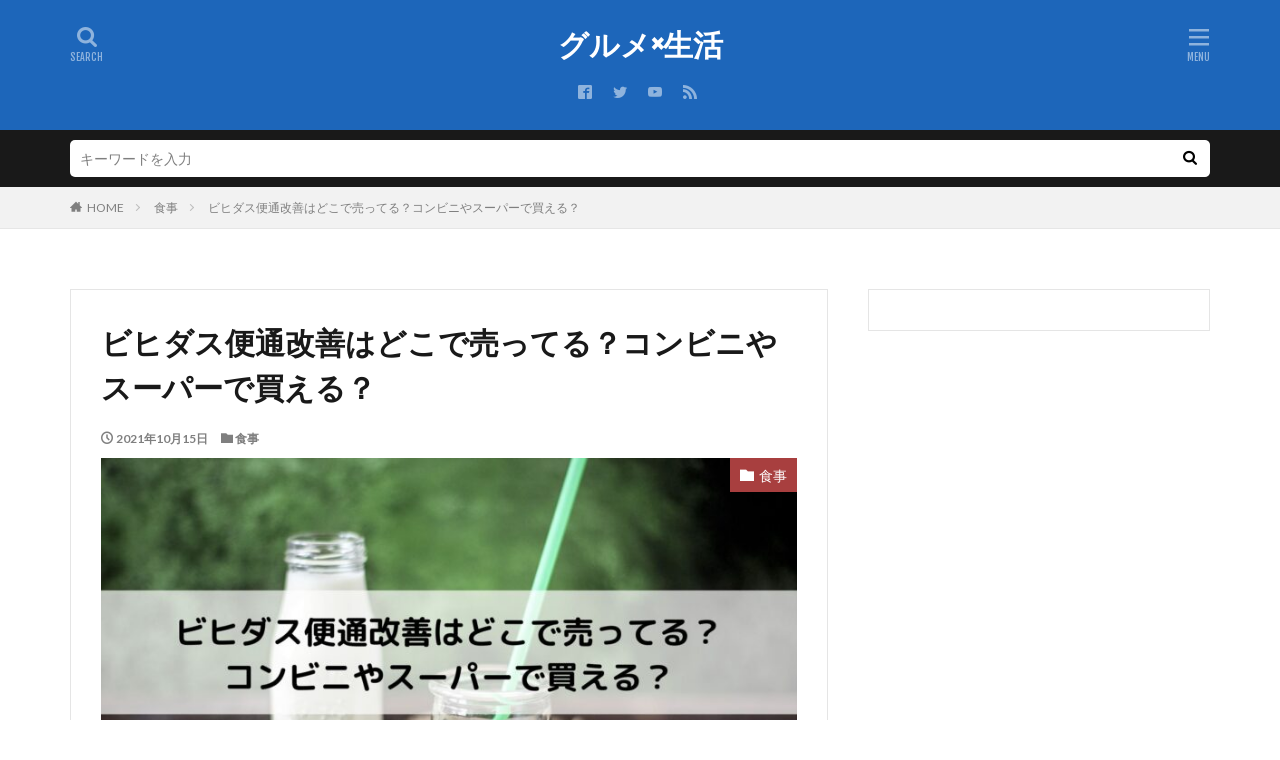

--- FILE ---
content_type: text/html; charset=UTF-8
request_url: https://wadaiatume.com/bihidasu/
body_size: 16687
content:
<!DOCTYPE html>

<html lang="ja" prefix="og: http://ogp.me/ns#" class="t-html">

<head prefix="og: http://ogp.me/ns# fb: http://ogp.me/ns/fb# article: http://ogp.me/ns/article#">
<meta charset="UTF-8">
<title>ビヒダス便通改善はどこで売ってる？コンビニやスーパーで買える？</title>
<meta name='robots' content='max-image-preview:large' />
<link rel='stylesheet' id='dashicons-css'  href='https://wadaiatume.com/wp-includes/css/dashicons.min.css?ver=5.7.14' type='text/css' media='all' />
<link rel='stylesheet' id='thickbox-css'  href='https://wadaiatume.com/wp-includes/js/thickbox/thickbox.css?ver=5.7.14' type='text/css' media='all' />
<link rel='stylesheet' id='wp-block-library-css'  href='https://wadaiatume.com/wp-includes/css/dist/block-library/style.min.css?ver=5.7.14' type='text/css' media='all' />
<link rel='stylesheet' id='contact-form-7-css'  href='https://wadaiatume.com/wp-content/plugins/contact-form-7/includes/css/styles.css?ver=5.1.6' type='text/css' media='all' />
<script id='jquery-core-js' data-type="lazy" data-src="https://wadaiatume.com/wp-includes/js/jquery/jquery.min.js?ver=3.5.1"></script>
<script src='https://wadaiatume.com/wp-includes/js/jquery/jquery-migrate.min.js?ver=3.3.2' id='jquery-migrate-js'></script>
<link rel="https://api.w.org/" href="https://wadaiatume.com/wp-json/" /><link rel="alternate" type="application/json" href="https://wadaiatume.com/wp-json/wp/v2/posts/4240" /><link rel="alternate" type="application/json+oembed" href="https://wadaiatume.com/wp-json/oembed/1.0/embed?url=https%3A%2F%2Fwadaiatume.com%2Fbihidasu%2F" />
<link rel="alternate" type="text/xml+oembed" href="https://wadaiatume.com/wp-json/oembed/1.0/embed?url=https%3A%2F%2Fwadaiatume.com%2Fbihidasu%2F&#038;format=xml" />
<script type="text/javascript">
<!--
/******************************************************************************
***   COPY PROTECTED BY http://chetangole.com/blog/wp-copyprotect/   version 3.1.0 ****
******************************************************************************/
function clickIE4(){
if (event.button==2){
return false;
}
}
function clickNS4(e){
if (document.layers||document.getElementById&&!document.all){
if (e.which==2||e.which==3){
return false;
}
}
}

if (document.layers){
document.captureEvents(Event.MOUSEDOWN);
document.onmousedown=clickNS4;
}
else if (document.all&&!document.getElementById){
document.onmousedown=clickIE4;
}

document.oncontextmenu=new Function("return false")
// --> 
</script>

<script type="text/javascript">
/******************************************************************************
***   COPY PROTECTED BY http://chetangole.com/blog/wp-copyprotect/   version 3.1.0 ****
******************************************************************************/
function disableSelection(target){
if (typeof target.onselectstart!="undefined") //For IE 
	target.onselectstart=function(){return false}
else if (typeof target.style.MozUserSelect!="undefined") //For Firefox
	target.style.MozUserSelect="none"
else //All other route (For Opera)
	target.onmousedown=function(){return false}
target.style.cursor = "default"
}
</script>
<link class="css-async" rel href="https://wadaiatume.com/wp-content/themes/the-thor/css/icon.min.css">
<link class="css-async" rel href="https://fonts.googleapis.com/css?family=Lato:100,300,400,700,900">
<link class="css-async" rel href="https://fonts.googleapis.com/css?family=Fjalla+One">
<link class="css-async" rel href="https://fonts.googleapis.com/css?family=Noto+Sans+JP:100,200,300,400,500,600,700,800,900">
<link rel="stylesheet" href="https://wadaiatume.com/wp-content/themes/the-thor/style.min.css">
<link class="css-async" rel href="https://wadaiatume.com/wp-content/themes/the-thor-child/style-user.css?1616754685">
<link rel="canonical" href="https://wadaiatume.com/bihidasu/" />
<script src="https://ajax.googleapis.com/ajax/libs/jquery/1.12.4/jquery.min.js"></script>
<meta http-equiv="X-UA-Compatible" content="IE=edge">
<meta name="viewport" content="width=device-width, initial-scale=1, viewport-fit=cover"/>
<script>
(function(i,s,o,g,r,a,m){i['GoogleAnalyticsObject']=r;i[r]=i[r]||function(){
(i[r].q=i[r].q||[]).push(arguments)},i[r].l=1*new Date();a=s.createElement(o),
m=s.getElementsByTagName(o)[0];a.async=1;a.src=g;m.parentNode.insertBefore(a,m)
})(window,document,'script','https://www.google-analytics.com/analytics.js','ga');

ga('create', 'UA-151891811-4', 'auto');
ga('send', 'pageview');
</script>
<style>
.t-headerColor .l-header{background-color:#1d66ba;}.t-headerColor .globalNavi::before{background: -webkit-gradient(linear,left top,right top,color-stop(0%,rgba(255,255,255,0)),color-stop(100%,#1d66ba));}.t-headerColor .subNavi__link-pickup:hover{color:#1d66ba;}.still{height: 200px;}@media only screen and (min-width: 768px){.still {height: 400px;}}.content .es-LiconBox:before{background-color:#a83f3f;}.content .es-LiconCircle:before{background-color:#a83f3f;}.content .es-BTiconBox:before{background-color:#a83f3f;}.content .es-BTiconCircle:before{background-color:#a83f3f;}.content .es-BiconObi{border-color:#a83f3f;}.content .es-BiconCorner:before{background-color:#a83f3f;}.content .es-BiconCircle:before{background-color:#a83f3f;}.content .es-BmarkHatena::before{background-color:#005293;}.content .es-BmarkExcl::before{background-color:#b60105;}.content .es-BmarkQ::before{background-color:#005293;}.content .es-BmarkQ::after{border-top-color:#005293;}.content .es-BmarkA::before{color:#b60105;}.content .es-BsubTradi::before{color:#ffffff;background-color:#b60105;border-color:#b60105;}.btn__link-primary{color:#ffffff; background-color:#3f3f3f;}.content .btn__link-primary{color:#ffffff; background-color:#3f3f3f;}.searchBtn__contentInner .btn__link-search{color:#ffffff; background-color:#3f3f3f;}.btn__link-secondary{color:#ffffff; background-color:#3f3f3f;}.content .btn__link-secondary{color:#ffffff; background-color:#3f3f3f;}.btn__link-search{color:#ffffff; background-color:#3f3f3f;}.btn__link-normal{color:#3f3f3f;}.content .btn__link-normal{color:#3f3f3f;}.btn__link-normal:hover{background-color:#3f3f3f;}.content .btn__link-normal:hover{background-color:#3f3f3f;}.comments__list .comment-reply-link{color:#3f3f3f;}.comments__list .comment-reply-link:hover{background-color:#3f3f3f;}@media only screen and (min-width: 992px){.subNavi__link-pickup{color:#3f3f3f;}}@media only screen and (min-width: 992px){.subNavi__link-pickup:hover{background-color:#3f3f3f;}}.partsH2-13 h2{color:#191919; border-left-color:#81d742; border-bottom-color:#81d742;}.partsH3-2 h3{color:#191919;}.partsH3-2 h3::after{border-color:#dd9933;}.content h4{color:#191919}.content h5{color:#191919}.content ul > li::before{color:#a83f3f;}.content ul{color:#191919;}.content ol > li::before{color:#a83f3f; border-color:#a83f3f;}.content ol > li > ol > li::before{background-color:#a83f3f; border-color:#a83f3f;}.content ol > li > ol > li > ol > li::before{color:#a83f3f; border-color:#a83f3f;}.content ol{color:#191919;}.content .balloon .balloon__text{color:#191919; background-color:#f2f2f2;}.content .balloon .balloon__text-left:before{border-left-color:#f2f2f2;}.content .balloon .balloon__text-right:before{border-right-color:#f2f2f2;}.content .balloon-boder .balloon__text{color:#191919; background-color:#ffffff;  border-color:#d8d8d8;}.content .balloon-boder .balloon__text-left:before{border-left-color:#d8d8d8;}.content .balloon-boder .balloon__text-left:after{border-left-color:#ffffff;}.content .balloon-boder .balloon__text-right:before{border-right-color:#d8d8d8;}.content .balloon-boder .balloon__text-right:after{border-right-color:#ffffff;}.content blockquote{color:#191919; background-color:#f2f2f2;}.content blockquote::before{color:#d8d8d8;}.content table{color:#191919; border-top-color:#E5E5E5; border-left-color:#E5E5E5;}.content table th{background:#7f7f7f; color:#ffffff; ;border-right-color:#E5E5E5; border-bottom-color:#E5E5E5;}.content table td{background:#ffffff; ;border-right-color:#E5E5E5; border-bottom-color:#E5E5E5;}.content table tr:nth-child(odd) td{background-color:#f2f2f2;}
</style>
<style type="text/css">.broken_link, a.broken_link {
	text-decoration: line-through;
}</style>		<style type="text/css" id="wp-custom-css">
			/* 赤ボタン単一 */

.red-btn {
    font-size:16px;
    margin-left: auto;
    margin-right: auto;
    display: block;
    width: 350px;
    margin-bottom: 1em;
}

.red-btn a {
    display: block;
    position: relative;
    z-index: 2;
    overflow: hidden;
    width: 100%;
    font-weight: bold ;
    box-shadow:2px 2px 2px #555;  
    border-radius: 5px;
    background-color:limegreen;
    color: #FFFFFA !important;
    padding: 12px 0;
    text-align: center;
    text-decoration: none;
    transition: .25s linear;
    -webkit-transition: .25s linear;
    -moz-transition: .25s linear;
}

.red-btn a:hover {
    -ms-transform: translateY(4px);
    -webkit-transform: translateY(4px);
    border-bottom: none;/*線を消す*/
    box-shadow:none;
}
/* 記事中のpのaにアンダーライン */
.postContents p a {
padding: 0 0.3em;
text-decoration: underline;
}		</style>
		<meta property="og:site_name" content="グルメ×生活" />
<meta property="og:type" content="article" />
<meta property="og:title" content="ビヒダス便通改善はどこで売ってる？コンビニやスーパーで買える？" />
<meta property="og:description" content="ビヒダス便通改善ってどこに売ってるのかなあ…ビヒダス便通改善は通販で買えるのだろうか…ビヒダス便通改善の類似品はどれなんだろう… と考えている方 今回は ・ビヒダス便通改善の販売場所 ・ビヒダス便通は通販サイトで買えるのかどうか ・ビヒダス" />
<meta property="og:url" content="https://wadaiatume.com/bihidasu/" />
<meta property="og:image" content="https://wadaiatume.com/wp-content/uploads/2021/10/ビヒダス便通改善はどこで売ってる？コンビニやスーパーで買える？-768x432.jpg" />
<meta name="twitter:card" content="summary" />
<meta name="twitter:site" content="@fitjpcom" />

<script data-ad-client="ca-pub-5520795200972985" async data-type="lazy" data-src="https://pagead2.googlesyndication.com/pagead/js/adsbygoogle.js"></script>
<!-- Quantcast Choice. Consent Manager Tag v2.0 (for TCF 2.0) -->
<script type="text/javascript" async=true>
(function() {
  var host = 'www.themoneytizer.com';
  var element = document.createElement('script');
  var firstScript = document.getElementsByTagName('script')[0];
  var url = 'https://cmp.quantcast.com'
    .concat('/choice/', '6Fv0cGNfc_bw8', '/', host, '/choice.js');
  var uspTries = 0;
  var uspTriesLimit = 3;
  element.async = true;
  element.type = 'text/javascript';
  element.src = url;

  firstScript.parentNode.insertBefore(element, firstScript);

  function makeStub() {
    var TCF_LOCATOR_NAME = '__tcfapiLocator';
    var queue = [];
    var win = window;
    var cmpFrame;

    function addFrame() {
      var doc = win.document;
      var otherCMP = !!(win.frames[TCF_LOCATOR_NAME]);

      if (!otherCMP) {
        if (doc.body) {
          var iframe = doc.createElement('iframe');

          iframe.style.cssText = 'display:none';
          iframe.name = TCF_LOCATOR_NAME;
          doc.body.appendChild(iframe);
        } else {
          setTimeout(addFrame, 5);
        }
      }
      return !otherCMP;
    }

    function tcfAPIHandler() {
      var gdprApplies;
      var args = arguments;

      if (!args.length) {
        return queue;
      } else if (args[0] === 'setGdprApplies') {
        if (
          args.length > 3 &&
          args[2] === 2 &&
          typeof args[3] === 'boolean'
        ) {
          gdprApplies = args[3];
          if (typeof args[2] === 'function') {
            args[2]('set', true);
          }
        }
      } else if (args[0] === 'ping') {
        var retr = {
          gdprApplies: gdprApplies,
          cmpLoaded: false,
          cmpStatus: 'stub'
        };

        if (typeof args[2] === 'function') {
          args[2](retr);
        }
      } else {
        if(args[0] === 'init' && typeof args[3] === 'object') {
          args[3] = { ...args[3], tag_version: 'V2' };
        }
        queue.push(args);
      }
    }

    function postMessageEventHandler(event) {
      var msgIsString = typeof event.data === 'string';
      var json = {};

      try {
        if (msgIsString) {
          json = JSON.parse(event.data);
        } else {
          json = event.data;
        }
      } catch (ignore) {}

      var payload = json.__tcfapiCall;

      if (payload) {
        window.__tcfapi(
          payload.command,
          payload.version,
          function(retValue, success) {
            var returnMsg = {
              __tcfapiReturn: {
                returnValue: retValue,
                success: success,
                callId: payload.callId
              }
            };
            if (msgIsString) {
              returnMsg = JSON.stringify(returnMsg);
            }
            if (event && event.source && event.source.postMessage) {
              event.source.postMessage(returnMsg, '*');
            }
          },
          payload.parameter
        );
      }
    }

    while (win) {
      try {
        if (win.frames[TCF_LOCATOR_NAME]) {
          cmpFrame = win;
          break;
        }
      } catch (ignore) {}

      if (win === window.top) {
        break;
      }
      win = win.parent;
    }
    if (!cmpFrame) {
      addFrame();
      win.__tcfapi = tcfAPIHandler;
      win.addEventListener('message', postMessageEventHandler, false);
    }
  };

  makeStub();

  var uspStubFunction = function() {
    var arg = arguments;
    if (typeof window.__uspapi !== uspStubFunction) {
      setTimeout(function() {
        if (typeof window.__uspapi !== 'undefined') {
          window.__uspapi.apply(window.__uspapi, arg);
        }
      }, 500);
    }
  };

  var checkIfUspIsReady = function() {
    uspTries++;
    if (window.__uspapi === uspStubFunction && uspTries < uspTriesLimit) {
      console.warn('USP is not accessible');
    } else {
      clearInterval(uspInterval);
    }
  };

  if (typeof window.__uspapi === 'undefined') {
    window.__uspapi = uspStubFunction;
    var uspInterval = setInterval(checkIfUspIsReady, 6000);
  }
})();
</script>
<!-- End Quantcast Choice. Consent Manager Tag v2.0 (for TCF 2.0) -->

<!-- Google tag (gtag.js) -->
<script async src="https://www.googletagmanager.com/gtag/js?id=G-0S2J3VEW6E"></script>
<script>
  window.dataLayer = window.dataLayer || [];
  function gtag(){dataLayer.push(arguments);}
  gtag('js', new Date());

  gtag('config', 'G-0S2J3VEW6E');
</script>
</head>
<body class="t-naviNoneSp t-headerCenter t-headerColor t-footerFixed" id="top">
    <header class="l-header"> <div class="container container-header"><p class="siteTitle"><a class="siteTitle__link" href="https://wadaiatume.com">グルメ×生活  </a></p><nav class="subNavi"> <ul class="subNavi__list"><li class="subNavi__item"><a class="subNavi__link icon-facebook2" href="https://www.facebook.com/fitjpcom"></a></li><li class="subNavi__item"><a class="subNavi__link icon-twitter" href="https://twitter.com/fitjpcom"></a></li><li class="subNavi__item"><a class="subNavi__link icon-youtube" href="https://www.youtube.com/channel/UCviBYasQqct4bOidAkCHoDA"></a></li><li class="subNavi__item"><a class="subNavi__link icon-rss" href="https://wadaiatume.com/feed/"></a></li></ul></nav><div class="searchBtn">  <input class="searchBtn__checkbox" id="searchBtn-checkbox" type="checkbox">  <label class="searchBtn__link searchBtn__link-text icon-search" for="searchBtn-checkbox"></label>  <label class="searchBtn__unshown" for="searchBtn-checkbox"></label>  <div class="searchBtn__content"> <div class="searchBtn__scroll"><label class="searchBtn__close" for="searchBtn-checkbox"><i class="icon-close"></i>CLOSE</label><div class="searchBtn__contentInner">  <aside class="widget">  <div class="widgetSearch"> <form method="get" action="https://wadaiatume.com" target="_top">  <div class="widgetSearch__contents"> <h3 class="heading heading-tertiary">キーワード</h3> <input class="widgetSearch__input widgetSearch__input-max" type="text" name="s" placeholder="キーワードを入力" value="">  <ol class="widgetSearch__word"><li class="widgetSearch__wordItem"><a href="https://wadaiatume.com?s=AMP">AMP</a></li>  <li class="widgetSearch__wordItem"><a href="https://wadaiatume.com?s=SEO">SEO</a></li>  <li class="widgetSearch__wordItem"><a href="https://wadaiatume.com?s=PWA">PWA</a></li></ol></div>  <div class="widgetSearch__contents"> <h3 class="heading heading-tertiary">カテゴリー</h3><select  name='cat' id='cat_69418017307b5' class='widgetSearch__select' ><option value=''>カテゴリーを選択</option><option class="level-0" value="5">観光地</option><option class="level-0" value="9">食事</option><option class="level-0" value="10">生活</option><option class="level-0" value="11">育児</option><option class="level-0" value="13">テレビネタ</option><option class="level-0" value="14">動物</option><option class="level-0" value="15">教育</option><option class="level-0" value="16">有名人</option></select>  </div> <div class="btn btn-search"> <button class="btn__link btn__link-search" type="submit" value="search">検索</button>  </div></form>  </div></aside></div> </div>  </div></div><div class="menuBtn">  <input class="menuBtn__checkbox" id="menuBtn-checkbox" type="checkbox">  <label class="menuBtn__link menuBtn__link-text icon-menu" for="menuBtn-checkbox"></label>  <label class="menuBtn__unshown" for="menuBtn-checkbox"></label>  <div class="menuBtn__content"> <div class="menuBtn__scroll"><label class="menuBtn__close" for="menuBtn-checkbox"><i class="icon-close"></i>CLOSE</label><div class="menuBtn__contentInner"><nav class="menuBtn__navi u-none-pc"><ul class="menuBtn__naviList"><li class="menuBtn__naviItem"><a class="menuBtn__naviLink icon-facebook" href="https://www.facebook.com/fitjpcom"></a></li><li class="menuBtn__naviItem"><a class="menuBtn__naviLink icon-twitter" href="https://twitter.com/fitjpcom"></a></li><li class="menuBtn__naviItem"><a class="menuBtn__naviLink icon-youtube" href="https://www.youtube.com/channel/UCviBYasQqct4bOidAkCHoDA"></a></li><li class="menuBtn__naviItem"><a class="menuBtn__naviLink icon-rss" href="https://wadaiatume.com/feed/"></a></li> </ul></nav>  <aside class="widget widget-menu widget_search"><form class="widgetSearch__flex" method="get" action="https://wadaiatume.com" target="_top">  <input class="widgetSearch__input" type="text" maxlength="50" name="s" placeholder="キーワードを入力" value="">  <button class="widgetSearch__submit icon-search" type="submit" value="search"></button></form><ol class="widgetSearch__word"> <li class="widgetSearch__wordItem"><a href="https://wadaiatume.com?s=AMP">AMP</a></li><li class="widgetSearch__wordItem"><a href="https://wadaiatume.com?s=SEO">SEO</a></li><li class="widgetSearch__wordItem"><a href="https://wadaiatume.com?s=PWA">PWA</a></li></ol></aside><aside class="widget widget-menu widget_categories"><h2 class="heading heading-widgetsimple">カテゴリー</h2><ul><li class="cat-item cat-item-13"><a href="https://wadaiatume.com/category/%e3%83%86%e3%83%ac%e3%83%93%e3%83%8d%e3%82%bf/">テレビネタ</a></li><li class="cat-item cat-item-14"><a href="https://wadaiatume.com/category/%e5%8b%95%e7%89%a9/">動物</a></li><li class="cat-item cat-item-15"><a href="https://wadaiatume.com/category/%e6%95%99%e8%82%b2/">教育</a></li><li class="cat-item cat-item-16"><a href="https://wadaiatume.com/category/%e6%9c%89%e5%90%8d%e4%ba%ba/">有名人</a></li><li class="cat-item cat-item-10"><a href="https://wadaiatume.com/category/%e7%94%9f%e6%b4%bb/">生活</a></li><li class="cat-item cat-item-11"><a href="https://wadaiatume.com/category/%e8%82%b2%e5%85%90/">育児</a></li><li class="cat-item cat-item-5"><a href="https://wadaiatume.com/category/%e8%a6%b3%e5%85%89%e5%9c%b0/">観光地</a></li><li class="cat-item cat-item-9"><a href="https://wadaiatume.com/category/%e9%a3%9f%e4%ba%8b/">食事</a></li></ul></aside></div> </div>  </div></div> </div>  </header>      <div class="l-headerBottom"> <div class="searchHead"><div class="container container-searchHead"><div class="searchHead__search searchHead__search-100"><form class="searchHead__form" method="get" target="_top" action="https://wadaiatume.com/"><input class="searchHead__input" type="text" maxlength="50" name="s" placeholder="キーワードを入力" value=""><button class="searchHead__submit icon-search" type="submit" value="search"></button> </form></div></div></div>  </div>   <div class="wider"> <div class="breadcrumb"><ul class="breadcrumb__list container"><li class="breadcrumb__item icon-home"><a href="https://wadaiatume.com">HOME</a></li><li class="breadcrumb__item"><a href="https://wadaiatume.com/category/%e9%a3%9f%e4%ba%8b/">食事</a></li><li class="breadcrumb__item breadcrumb__item-current"><a href="https://wadaiatume.com/bihidasu/">ビヒダス便通改善はどこで売ってる？コンビニやスーパーで買える？</a></li></ul></div>  </div>    <div class="l-wrapper">   <main class="l-main u-border"><div class="dividerBottom">  <h1 class="heading heading-primary">ビヒダス便通改善はどこで売ってる？コンビニやスーパーで買える？</h1>  <ul class="dateList dateList-main"> <li class="dateList__item icon-clock">2021年10月15日</li>  <li class="dateList__item icon-folder"><a href="https://wadaiatume.com/category/%e9%a3%9f%e4%ba%8b/" rel="category tag">食事</a></li></ul> <div class="eyecatch eyecatch-main"> <span class="eyecatch__cat eyecatch__cat-big cc-bg9"><a href="https://wadaiatume.com/category/%e9%a3%9f%e4%ba%8b/">食事</a></span> <span class="eyecatch__link"> <img width="768" height="432" src="https://wadaiatume.com/wp-content/uploads/2021/10/ビヒダス便通改善はどこで売ってる？コンビニやスーパーで買える？-768x432.jpg" class="attachment-icatch768 size-icatch768 wp-post-image" alt="ビヒダス便通改善はどこで売ってる？コンビニやスーパーで買える？" />  </span>  </div>  <div class="dividerBottom">  <aside class="widget widget-main  widget_fit_styleitem_class"><div class="content partsH2-13 partsH3-2"><p>本記事ではアフィリエイト広告を利用しています</p></div></aside><aside class="widget widget-main  widget_fit_aditem_class"><div class="adWidget"><script async data-type="lazy" data-src="https://pagead2.googlesyndication.com/pagead/js/adsbygoogle.js"></script><ins class="adsbygoogle"  style="display:block"  data-ad-client="ca-pub-5520795200972985"  data-ad-slot="2447588494"  data-ad-format="auto"  data-full-width-responsive="true"></ins><script>  (adsbygoogle = window.adsbygoogle || []).push({});</script></div></aside>  </div>      <div class="postContents"> <section class="content partsH2-13 partsH3-2"><p>ビヒダス便通改善ってどこに売ってるのかなあ…ビヒダス便通改善は通販で買えるのだろうか…ビヒダス便通改善の類似品はどれなんだろう…<br />と考えている方</p><p>今回は</p><div class="ep-box es-Bicon icon-tag bgc-VPorange">・ビヒダス便通改善の販売場所<br />・ビヒダス便通は通販サイトで買えるのかどうか<br />・ビヒダス便通改善の類似品はどれなのか</div><p>についてまとめました！</p><p>ビヒダス便通改善は森永乳業株式会社人気の商品です！<br />そんなビヒダス便通改善ですが、どこに行けば買えるのかわからない方が多いようです！</p><p>そこで、ネット上のクチコミや、Amazonや楽天などの通販サイトを参考に調査しましたので是非ご覧ください！</p><div class="outline"><span class="outline__title">目次</span><input class="outline__toggle" id="outline__toggle" type="checkbox" ><label class="outline__switch" for="outline__toggle"></label><ul class="outline__list outline__list-2"><li class="outline__item"><a class="outline__link" href="#outline_1__1"><span class="outline__number">1</span> ビヒダス便通改善はどこで売ってる？販売店は？</a></li><li class="outline__item"><a class="outline__link" href="#outline_1__2"><span class="outline__number">2</span> ビヒダス便通改善は通販でも買える？</a></li><li class="outline__item"><a class="outline__link" href="#outline_1__3"><span class="outline__number">3</span> ビヒダス便通改善の類似品は？</a><ul class="outline__list outline__list-3"><li class="outline__item"><a class="outline__link" href="#outline_1__3_1"><span class="outline__number">3.1</span> ビヒダスヨーグルトBB536　プレーン・加糖112g　12個</a></li><li class="outline__item"><a class="outline__link" href="#outline_1__3_2"><span class="outline__number">3.2</span> 明治 R-1 ヨーグルト ドリンクタイプ 112ml</a></li><li class="outline__item"><a class="outline__link" href="#outline_1__3_3"><span class="outline__number">3.3</span> 栗駒高原れんこんヨーグルトドリンク(function(b,c,f,g,a,d,e){b.MoshimoAffiliateObject=a;b[a]=b[a]||function(){arguments.currentScript=c.currentScript||c.scripts[c.scripts.length-2];(b[a].q=b[a].q||[]).push(arguments)};c.getElementById(a)||(d=c.createElement(f),d.src=g,d.id=a,e=c.getElementsByTagName("body")[0],e.appendChild(d))})(window,document,"script","//dn.msmstatic.com/site/cardlink/bundle.js?20210203","msmaflink");msmaflink({"n":"栗駒高原れんこんヨーグルトドリンク 10本 乳酸菌 飲むヨーグルト レンコン iTQi","b":"","t":"","d":"https:\/\/thumbnail.image.rakuten.co.jp","c_p":"","p":["\/@0_mall\/zenzaemon\/cabinet\/img\/be02\/imgrc0074063178.jpg"],"u":{"u":"https:\/\/item.rakuten.co.jp\/zenzaemon\/638\/","t":"rakuten","r_v":""},"v":"2.1","b_l":[{"id":47,"u_tx":"楽天市場で見る","u_bc":"#f76956","u_url":"https:\/\/item.rakuten.co.jp\/zenzaemon\/638\/","a_id":2561110,"p_id":54,"pl_id":27059,"pc_id":54,"s_n":"rakuten","u_so":1},{"id":52,"u_tx":"Yahoo!ショッピングで見る","u_bc":"#66a7ff","u_url":"https:\/\/shopping.yahoo.co.jp\/search?first=1\u0026p=%E6%A0%97%E9%A7%92%E9%AB%98%E5%8E%9F%E3%82%8C%E3%82%93%E3%81%93%E3%82%93%E3%83%A8%E3%83%BC%E3%82%B0%E3%83%AB%E3%83%88%E3%83%89%E3%83%AA%E3%83%B3%E3%82%AF%2010%E6%9C%AC%20%E4%B9%B3%E9%85%B8%E8%8F%8C%20%E9%A3%B2%E3%82%80%E3%83%A8%E3%83%BC%E3%82%B0%E3%83%AB%E3%83%88%20%E3%83%AC%E3%83%B3%E3%82%B3%E3%83%B3%20iTQi","a_id":2561113,"p_id":1225,"pl_id":27061,"pc_id":1925,"s_n":"yahoo","u_so":2},{"u_tx":"Amazonで見る","u_bc":"#f79256","u_url":"https:\/\/www.amazon.co.jp\/s\/ref=nb_sb_noss_1?__mk_ja_JP=%E3%82%AB%E3%82%BF%E3%82%AB%E3%83%8A\u0026url=search-alias%3Daps\u0026field-keywords=%E6%A0%97%E9%A7%92%E9%AB%98%E5%8E%9F%E3%82%8C%E3%82%93%E3%81%93%E3%82%93%E3%83%A8%E3%83%BC%E3%82%B0%E3%83%AB%E3%83%88%E3%83%89%E3%83%AA%E3%83%B3%E3%82%AF%2010%E6%9C%AC%20%E4%B9%B3%E9%85%B8%E8%8F%8C%20%E9%A3%B2%E3%82%80%E3%83%A8%E3%83%BC%E3%82%B0%E3%83%AB%E3%83%88%20%E3%83%AC%E3%83%B3%E3%82%B3%E3%83%B3%20iTQi","a_id":2561115,"p_id":170,"pl_id":27060,"pc_id":185,"s_n":"amazon","u_so":3,"id":53}],"eid":"vt9Nm","s":"s"});</a></li></ul></li><li class="outline__item"><a class="outline__link" href="#outline_1__4"><span class="outline__number">4</span> まとめ</a></li></ul></div><div class='code-block code-block-1' style='margin: 8px auto; text-align: center; display: block; clear: both;'><script async  crossorigin="anonymous" data-type="lazy" data-src="https://pagead2.googlesyndication.com/pagead/js/adsbygoogle.js?client=ca-pub-5520795200972985"></script><ins class="adsbygoogle"  style="display:block"  data-ad-client="ca-pub-5520795200972985"  data-ad-slot="1795955253"  data-ad-format="auto"  data-full-width-responsive="true"></ins><script>  (adsbygoogle = window.adsbygoogle || []).push({});</script></div><h2 id="outline_1__1">ビヒダス便通改善はどこで売ってる？販売店は？</h2><p>最初にビヒダス便通改善がどこに売っているのか調査してみたところ、以下の店舗での販売の確認ができました！</p><div class="ep-box es-BpaperRight es-grid bgc-VPsky">・イトーヨーカドー<br />・イオン<br />・マルエツ<br />・ファミリーマート<br />・セブンイレブン<br />・ローソン<br />・ドンキホーテ<br />・ウエルシア<br />・くすりの福太郎<br />・マツモトキヨシ</div><p>この通り幅広い店舗での販売がされております。</p><p>ではなぜ売っていないという声が多いのでしょうか？</p><p>調べてみたところ、どうやら在庫を出してすぐに売りきれるケースが多いらしく、買えないという方が多いようでした。</p><blockquote class="twitter-tweet"><p dir="ltr" lang="ja">おはようございます&#x1f60a;<br />写真のビヒダス便通改善<br />これホントにいい&#x1f60a;<br />今朝少ししか出なくて出勤前に飲んだらお腹ゴロゴロ言い出して会社到着後にトイレ&#x1f4a6;<br />いっぱい出ました&#x1f605;<br />土曜日スーパーで買おうと売場に行ったらこの商品だけ空っぽ&#x1f4a6;<br />買えなかった&#x1f61e;<br />人気あるのかな&#x1f60a;<br />それでは今週もよろしくです <a href="https://t.co/kFCdeyHwtF">pic.twitter.com/kFCdeyHwtF</a></p><p>— ひろ@腎不全透析生活&#x1f356;&#x1f3b9; (@hirohiro0073) <a href="https://twitter.com/hirohiro0073/status/1409298306656735233?ref_src=twsrc%5Etfw">June 27, 2021</a></p></blockquote><p><script async src="https://platform.twitter.com/widgets.js" charset="utf-8"></script></p><h2 id="outline_1__2">ビヒダス便通改善は通販でも買える？</h2><p>そんな大人気商品のビヒダス便通改善ですが、通販で購入することはできるのでしょうか？</p><p>調査をしてみたところ、<span class="marker-halfPink">Amazonや楽天、Yahoo!ショッピングでの販売が確認できましたので、おすすめなものを紹介いたします。</span></p><div class="ep-box es-BpaperRight es-grid bgc-VPsky"><strong>ビヒダス便通改善100g×12本</strong><br />アマゾン：2380円+配送料無料<br />楽天：2390円+配送料無料<br />Yahooショッピング：2388円+配送料無料</div><p><br /><script type="text/javascript">(function(b,c,f,g,a,d,e){b.MoshimoAffiliateObject=a;b[a]=b[a]||function(){arguments.currentScript=c.currentScript||c.scripts[c.scripts.length-2];(b[a].q=b[a].q||[]).push(arguments)};c.getElementById(a)||(d=c.createElement(f),d.src=g,d.id=a,e=c.getElementsByTagName("body")[0],e.appendChild(d))})(window,document,"script","//dn.msmstatic.com/site/cardlink/bundle.js?20210203","msmaflink");msmaflink({"n":"森永乳業　便秘改善ドリンクタイプ（ビヒダスヨーグルト）100g×12本「クール便でお届けします。」","b":"ビヒダス","t":"","d":"https:\/\/m.media-amazon.com","c_p":"","p":["\/images\/I\/41G+EDrGiYL._SL500_.jpg"],"u":{"u":"https:\/\/www.amazon.co.jp\/dp\/B087252FLJ","t":"amazon","r_v":""},"v":"2.1","b_l":[{"id":47,"u_tx":"楽天市場で見る","u_bc":"#f76956","u_url":"https:\/\/search.rakuten.co.jp\/search\/mall\/%E6%A3%AE%E6%B0%B8%E4%B9%B3%E6%A5%AD%E3%80%80%E4%BE%BF%E7%A7%98%E6%94%B9%E5%96%84%E3%83%89%E3%83%AA%E3%83%B3%E3%82%AF%E3%82%BF%E3%82%A4%E3%83%97%EF%BC%88%E3%83%93%E3%83%92%E3%83%80%E3%82%B9%E3%83%A8%E3%83%BC%E3%82%B0%E3%83%AB%E3%83%88%EF%BC%89100g%C3%9712%E6%9C%AC%E3%80%8C%E3%82%AF%E3%83%BC%E3%83%AB%E4%BE%BF%E3%81%A7%E3%81%8A%E5%B1%8A%E3%81%91%E3%81%97%E3%81%BE%E3%81%99%E3%80%82%E3%80%8D\/","a_id":2561110,"p_id":54,"pl_id":27059,"pc_id":54,"s_n":"rakuten","u_so":1},{"id":52,"u_tx":"Yahoo!ショッピングで見る","u_bc":"#66a7ff","u_url":"https:\/\/shopping.yahoo.co.jp\/search?first=1\u0026p=%E6%A3%AE%E6%B0%B8%E4%B9%B3%E6%A5%AD%E3%80%80%E4%BE%BF%E7%A7%98%E6%94%B9%E5%96%84%E3%83%89%E3%83%AA%E3%83%B3%E3%82%AF%E3%82%BF%E3%82%A4%E3%83%97%EF%BC%88%E3%83%93%E3%83%92%E3%83%80%E3%82%B9%E3%83%A8%E3%83%BC%E3%82%B0%E3%83%AB%E3%83%88%EF%BC%89100g%C3%9712%E6%9C%AC%E3%80%8C%E3%82%AF%E3%83%BC%E3%83%AB%E4%BE%BF%E3%81%A7%E3%81%8A%E5%B1%8A%E3%81%91%E3%81%97%E3%81%BE%E3%81%99%E3%80%82%E3%80%8D","a_id":2561113,"p_id":1225,"pl_id":27061,"pc_id":1925,"s_n":"yahoo","u_so":2},{"u_tx":"Amazonで見る","u_bc":"#f79256","u_url":"https:\/\/www.amazon.co.jp\/dp\/B087252FLJ","a_id":2561115,"p_id":170,"pl_id":27060,"pc_id":185,"s_n":"amazon","u_so":3,"id":53}],"eid":"A69zL","s":"s"});</script></p><div id="msmaflink-A69zL">リンク</div><p>&nbsp;</p><p>どの通販でも値段はほぼ変わりません</p><p>一本あたり約200円という計算になりますので、店舗での購入よりは少し高いものの、家まで届けてくれるのはありがたいですね！</p><p>楽天ではAmazonより10円高い値段が最安値となります。<br />しかし、楽天にはSPUという仕組みがあり、ポイント倍率が高いため、実質、Amazonよりもコストパフォーマンスがいいです！</p><p>楽天ユーザーの方々には是非ともおすすめしたい販売場所です。</p><div class='code-block code-block-3' style='margin: 8px auto; text-align: center; display: block; clear: both;'><script async  crossorigin="anonymous" data-type="lazy" data-src="https://pagead2.googlesyndication.com/pagead/js/adsbygoogle.js?client=ca-pub-5520795200972985"></script><ins class="adsbygoogle"  style="display:block"  data-ad-client="ca-pub-5520795200972985"  data-ad-slot="7211933464"  data-ad-format="auto"  data-full-width-responsive="true"></ins><script>  (adsbygoogle = window.adsbygoogle || []).push({});</script></div><h2 id="outline_1__3">ビヒダス便通改善の類似品は？</h2><p>ここまでビヒダス便通改善について紹介してきましたが、類似品にはどのようなものがあるのでしょうか？</p><p>ビヒダス便通改善はビヒダスシリーズの商品の一つです。</p><p>そこで、ビヒダスシリーズの商品や同じく飲むヨーグルトタイプの商品を三つ紹介いたします。</p><h3 id="outline_1__3_1">ビヒダスヨーグルトBB536　プレーン・加糖112g　12個</h3><p><br /><script type="text/javascript">(function(b,c,f,g,a,d,e){b.MoshimoAffiliateObject=a;b[a]=b[a]||function(){arguments.currentScript=c.currentScript||c.scripts[c.scripts.length-2];(b[a].q=b[a].q||[]).push(arguments)};c.getElementById(a)||(d=c.createElement(f),d.src=g,d.id=a,e=c.getElementsByTagName("body")[0],e.appendChild(d))})(window,document,"script","//dn.msmstatic.com/site/cardlink/bundle.js?20210203","msmaflink");msmaflink({"n":"森永　ビヒダスヨーグルトBB536　プレーン・加糖112g　12個","b":"森永乳業","t":"","d":"https:\/\/m.media-amazon.com","c_p":"","p":["\/images\/I\/41DvLaEc2eL._SL500_.jpg"],"u":{"u":"https:\/\/www.amazon.co.jp\/dp\/B00NFC163A","t":"amazon","r_v":""},"v":"2.1","b_l":[{"id":47,"u_tx":"楽天市場で見る","u_bc":"#f76956","u_url":"https:\/\/search.rakuten.co.jp\/search\/mall\/%E6%A3%AE%E6%B0%B8%E3%80%80%E3%83%93%E3%83%92%E3%83%80%E3%82%B9%E3%83%A8%E3%83%BC%E3%82%B0%E3%83%AB%E3%83%88BB536%E3%80%80%E3%83%97%E3%83%AC%E3%83%BC%E3%83%B3%E3%83%BB%E5%8A%A0%E7%B3%96112g%E3%80%8012%E5%80%8B\/","a_id":2561110,"p_id":54,"pl_id":27059,"pc_id":54,"s_n":"rakuten","u_so":1},{"id":52,"u_tx":"Yahoo!ショッピングで見る","u_bc":"#66a7ff","u_url":"https:\/\/shopping.yahoo.co.jp\/search?first=1\u0026p=%E6%A3%AE%E6%B0%B8%E3%80%80%E3%83%93%E3%83%92%E3%83%80%E3%82%B9%E3%83%A8%E3%83%BC%E3%82%B0%E3%83%AB%E3%83%88BB536%E3%80%80%E3%83%97%E3%83%AC%E3%83%BC%E3%83%B3%E3%83%BB%E5%8A%A0%E7%B3%96112g%E3%80%8012%E5%80%8B","a_id":2561113,"p_id":1225,"pl_id":27061,"pc_id":1925,"s_n":"yahoo","u_so":2},{"u_tx":"Amazonで見る","u_bc":"#f79256","u_url":"https:\/\/www.amazon.co.jp\/dp\/B00NFC163A","a_id":2561115,"p_id":170,"pl_id":27060,"pc_id":185,"s_n":"amazon","u_so":3,"id":53}],"eid":"bCf0M","s":"s"});</script></p><div id="msmaflink-bCf0M">リンク</div><p>2018円+配送料無料</p><p>同じくビヒダスシリーズの一つであるプレーンヨーグルトです。</p><p>まろやかな甘みが丁度良く美味しいと評判の商品です。</p><p>また、美味しいだけではなく、BB36というビフィズス菌がは入っているのも特徴ですよ。</p><p>このビフィズス菌は他のビフィズス菌と比べて酸に強く、生きたまま腸に届くという利点があります。</p><p>さらに、ビフィズス菌を活性化させるオリゴ糖もバランス良く配合されているため、健康志向の方にすごくおすすめですね。</p><h3 id="outline_1__3_2">明治 R-1 ヨーグルト ドリンクタイプ 112ml</h3><p><br /><script type="text/javascript">(function(b,c,f,g,a,d,e){b.MoshimoAffiliateObject=a;b[a]=b[a]||function(){arguments.currentScript=c.currentScript||c.scripts[c.scripts.length-2];(b[a].q=b[a].q||[]).push(arguments)};c.getElementById(a)||(d=c.createElement(f),d.src=g,d.id=a,e=c.getElementsByTagName("body")[0],e.appendChild(d))})(window,document,"script","//dn.msmstatic.com/site/cardlink/bundle.js?20210203","msmaflink");msmaflink({"n":"明治 R-1 ヨーグルト ドリンクタイプ 112ml 【5種類から選べる2味！24本セット】","b":"","t":"","d":"https:\/\/thumbnail.image.rakuten.co.jp","c_p":"\/@0_mall\/moriyamilk\/cabinet\/pages","p":["\/1st_img\/imgrc0083754489.jpg","\/r1_mix\/r1_select_12x2.jpg","\/r1_mix\/r1_select_f_01.jpg"],"u":{"u":"https:\/\/item.rakuten.co.jp\/moriyamilk\/20201043\/","t":"rakuten","r_v":""},"v":"2.1","b_l":[{"id":47,"u_tx":"楽天市場で見る","u_bc":"#f76956","u_url":"https:\/\/item.rakuten.co.jp\/moriyamilk\/20201043\/","a_id":2561110,"p_id":54,"pl_id":27059,"pc_id":54,"s_n":"rakuten","u_so":1},{"id":52,"u_tx":"Yahoo!ショッピングで見る","u_bc":"#66a7ff","u_url":"https:\/\/shopping.yahoo.co.jp\/search?first=1\u0026p=%E6%98%8E%E6%B2%BB%20R-1%20%E3%83%A8%E3%83%BC%E3%82%B0%E3%83%AB%E3%83%88%20%E3%83%89%E3%83%AA%E3%83%B3%E3%82%AF%E3%82%BF%E3%82%A4%E3%83%97%20112ml%20%E3%80%905%E7%A8%AE%E9%A1%9E%E3%81%8B%E3%82%89%E9%81%B8%E3%81%B9%E3%82%8B2%E5%91%B3%EF%BC%8124%E6%9C%AC%E3%82%BB%E3%83%83%E3%83%88%E3%80%91","a_id":2561113,"p_id":1225,"pl_id":27061,"pc_id":1925,"s_n":"yahoo","u_so":2},{"u_tx":"Amazonで見る","u_bc":"#f79256","u_url":"https:\/\/www.amazon.co.jp\/s\/ref=nb_sb_noss_1?__mk_ja_JP=%E3%82%AB%E3%82%BF%E3%82%AB%E3%83%8A\u0026url=search-alias%3Daps\u0026field-keywords=%E6%98%8E%E6%B2%BB%20R-1%20%E3%83%A8%E3%83%BC%E3%82%B0%E3%83%AB%E3%83%88%20%E3%83%89%E3%83%AA%E3%83%B3%E3%82%AF%E3%82%BF%E3%82%A4%E3%83%97%20112ml%20%E3%80%905%E7%A8%AE%E9%A1%9E%E3%81%8B%E3%82%89%E9%81%B8%E3%81%B9%E3%82%8B2%E5%91%B3%EF%BC%8124%E6%9C%AC%E3%82%BB%E3%83%83%E3%83%88%E3%80%91","a_id":2561115,"p_id":170,"pl_id":27060,"pc_id":185,"s_n":"amazon","u_so":3,"id":53}],"eid":"etHOV","s":"s"});</script></p><div id="msmaflink-etHOV">リンク</div><p>3198円+配送料無料</p><p>次に紹介するのは株式会社明治の人気商品であるR-1ヨーグルトです！</p><p>ちなみに、R-1ヨーグルトもビヒダス便通改善と同じく、すぐに売りきれてしまうほどの人気っぷりですよ。</p><p>このサイトでは、12本のセットを二種類選び、24本まとめて購入することが可能です。</p><p>6000種類以上の乳酸菌の中から選び抜かれたこだわりの乳酸菌とこだわりの味を是非お楽しみください！</p><h3 id="outline_1__3_3">栗駒高原れんこんヨーグルトドリンク<br /><script type="text/javascript">(function(b,c,f,g,a,d,e){b.MoshimoAffiliateObject=a;b[a]=b[a]||function(){arguments.currentScript=c.currentScript||c.scripts[c.scripts.length-2];(b[a].q=b[a].q||[]).push(arguments)};c.getElementById(a)||(d=c.createElement(f),d.src=g,d.id=a,e=c.getElementsByTagName("body")[0],e.appendChild(d))})(window,document,"script","//dn.msmstatic.com/site/cardlink/bundle.js?20210203","msmaflink");msmaflink({"n":"栗駒高原れんこんヨーグルトドリンク 10本 乳酸菌 飲むヨーグルト レンコン iTQi","b":"","t":"","d":"https:\/\/thumbnail.image.rakuten.co.jp","c_p":"","p":["\/@0_mall\/zenzaemon\/cabinet\/img\/be02\/imgrc0074063178.jpg"],"u":{"u":"https:\/\/item.rakuten.co.jp\/zenzaemon\/638\/","t":"rakuten","r_v":""},"v":"2.1","b_l":[{"id":47,"u_tx":"楽天市場で見る","u_bc":"#f76956","u_url":"https:\/\/item.rakuten.co.jp\/zenzaemon\/638\/","a_id":2561110,"p_id":54,"pl_id":27059,"pc_id":54,"s_n":"rakuten","u_so":1},{"id":52,"u_tx":"Yahoo!ショッピングで見る","u_bc":"#66a7ff","u_url":"https:\/\/shopping.yahoo.co.jp\/search?first=1\u0026p=%E6%A0%97%E9%A7%92%E9%AB%98%E5%8E%9F%E3%82%8C%E3%82%93%E3%81%93%E3%82%93%E3%83%A8%E3%83%BC%E3%82%B0%E3%83%AB%E3%83%88%E3%83%89%E3%83%AA%E3%83%B3%E3%82%AF%2010%E6%9C%AC%20%E4%B9%B3%E9%85%B8%E8%8F%8C%20%E9%A3%B2%E3%82%80%E3%83%A8%E3%83%BC%E3%82%B0%E3%83%AB%E3%83%88%20%E3%83%AC%E3%83%B3%E3%82%B3%E3%83%B3%20iTQi","a_id":2561113,"p_id":1225,"pl_id":27061,"pc_id":1925,"s_n":"yahoo","u_so":2},{"u_tx":"Amazonで見る","u_bc":"#f79256","u_url":"https:\/\/www.amazon.co.jp\/s\/ref=nb_sb_noss_1?__mk_ja_JP=%E3%82%AB%E3%82%BF%E3%82%AB%E3%83%8A\u0026url=search-alias%3Daps\u0026field-keywords=%E6%A0%97%E9%A7%92%E9%AB%98%E5%8E%9F%E3%82%8C%E3%82%93%E3%81%93%E3%82%93%E3%83%A8%E3%83%BC%E3%82%B0%E3%83%AB%E3%83%88%E3%83%89%E3%83%AA%E3%83%B3%E3%82%AF%2010%E6%9C%AC%20%E4%B9%B3%E9%85%B8%E8%8F%8C%20%E9%A3%B2%E3%82%80%E3%83%A8%E3%83%BC%E3%82%B0%E3%83%AB%E3%83%88%20%E3%83%AC%E3%83%B3%E3%82%B3%E3%83%B3%20iTQi","a_id":2561115,"p_id":170,"pl_id":27060,"pc_id":185,"s_n":"amazon","u_so":3,"id":53}],"eid":"vt9Nm","s":"s"});</script></h3><div id="msmaflink-vt9Nm">リンク</div><p><br />2206円+配送料1144円</p><p>Superior Taste Awardで総合評定80％以上・２ツ星の評価を獲得し、世界から美味しさを認められている商品です。</p><p>しかも、ただ美味しいだけではなく、レンコンと乳酸菌の相乗効果により毎日の健康維持や促進にも貢献してくれます。</p><p>花粉症やアレルギー便秘症の方に特におすすめの商品ですよ！</p><div class='code-block code-block-2' style='margin: 8px auto; text-align: center; display: block; clear: both;'><script async  crossorigin="anonymous" data-type="lazy" data-src="https://pagead2.googlesyndication.com/pagead/js/adsbygoogle.js?client=ca-pub-5520795200972985"></script><ins class="adsbygoogle"  style="display:block"  data-ad-client="ca-pub-5520795200972985"  data-ad-slot="7211933464"  data-ad-format="auto"  data-full-width-responsive="true"></ins><script>  (adsbygoogle = window.adsbygoogle || []).push({});</script></div><h2 id="outline_1__4">まとめ</h2><div class="ep-box es-Bicon icon-tag bgc-VPorange">・ビヒダス便通改善は様々なところで販売しているがすぐに売りきれる<br />・ビヒダス便通改善は通販での購入も可能<br />・類似品には同じくビヒダスシリーズや飲むヨーグルトの商品が多数ある</div><p>今回ビヒダス便通改善についてでした。</p><p>僕が昔コンビニでアルバイトをしてたとき、すぐに売りきれてしまっていたのをよく覚えています。</p><p>しかし、代用品もたくさん存在しますので、皆さんも是非試してみてくださいね！</p><p>最後まで閲覧いただきありがとうございました。</p> </section>  <aside class="social-bottom"><ul class="socialList socialList-type01"><li class="socialList__item"><a class="socialList__link icon-facebook" href="http://www.facebook.com/sharer.php?u=https%3A%2F%2Fwadaiatume.com%2Fbihidasu%2F&amp;t=%E3%83%93%E3%83%92%E3%83%80%E3%82%B9%E4%BE%BF%E9%80%9A%E6%94%B9%E5%96%84%E3%81%AF%E3%81%A9%E3%81%93%E3%81%A7%E5%A3%B2%E3%81%A3%E3%81%A6%E3%82%8B%EF%BC%9F%E3%82%B3%E3%83%B3%E3%83%93%E3%83%8B%E3%82%84%E3%82%B9%E3%83%BC%E3%83%91%E3%83%BC%E3%81%A7%E8%B2%B7%E3%81%88%E3%82%8B%EF%BC%9F" target="_blank" title="Facebook"></a></li><li class="socialList__item"><a class="socialList__link icon-twitter" href="http://twitter.com/intent/tweet?text=%E3%83%93%E3%83%92%E3%83%80%E3%82%B9%E4%BE%BF%E9%80%9A%E6%94%B9%E5%96%84%E3%81%AF%E3%81%A9%E3%81%93%E3%81%A7%E5%A3%B2%E3%81%A3%E3%81%A6%E3%82%8B%EF%BC%9F%E3%82%B3%E3%83%B3%E3%83%93%E3%83%8B%E3%82%84%E3%82%B9%E3%83%BC%E3%83%91%E3%83%BC%E3%81%A7%E8%B2%B7%E3%81%88%E3%82%8B%EF%BC%9F&amp;https%3A%2F%2Fwadaiatume.com%2Fbihidasu%2F&amp;url=https%3A%2F%2Fwadaiatume.com%2Fbihidasu%2F" target="_blank" title="Twitter"></a></li><li class="socialList__item"><a class="socialList__link icon-google-plus" href="https://plus.google.com/share?url=https%3A%2F%2Fwadaiatume.com%2Fbihidasu%2F" target="_blank" title="Google+"></a></li><li class="socialList__item"><a class="socialList__link icon-hatenabookmark" href="http://b.hatena.ne.jp/add?mode=confirm&amp;url=https%3A%2F%2Fwadaiatume.com%2Fbihidasu%2F&amp;title=%E3%83%93%E3%83%92%E3%83%80%E3%82%B9%E4%BE%BF%E9%80%9A%E6%94%B9%E5%96%84%E3%81%AF%E3%81%A9%E3%81%93%E3%81%A7%E5%A3%B2%E3%81%A3%E3%81%A6%E3%82%8B%EF%BC%9F%E3%82%B3%E3%83%B3%E3%83%93%E3%83%8B%E3%82%84%E3%82%B9%E3%83%BC%E3%83%91%E3%83%BC%E3%81%A7%E8%B2%B7%E3%81%88%E3%82%8B%EF%BC%9F" target="_blank" data-hatena-bookmark-title="https%3A%2F%2Fwadaiatume.com%2Fbihidasu%2F" title="はてブ"></a></li></ul></aside></div>     <div class="dividerTop">  <aside class="widget widget-main  widget_fit_aditem_class"><div class="adWidget"><script async  crossorigin="anonymous" data-type="lazy" data-src="https://pagead2.googlesyndication.com/pagead/js/adsbygoogle.js?client=ca-pub-5520795200972985"></script><ins class="adsbygoogle"  style="display:block"  data-ad-format="autorelaxed"  data-ad-client="ca-pub-5520795200972985"  data-ad-slot="7486138664"></ins><script>  (adsbygoogle = window.adsbygoogle || []).push({});</script><p class="adWidget__title">スポンサーリンク</p></div></aside>  </div>  <div class="snsFollow"><div class="snsFollow__bg"><img width="375" height="211" src="https://wadaiatume.com/wp-content/uploads/2021/10/ビヒダス便通改善はどこで売ってる？コンビニやスーパーで買える？-375x211.jpg" class="attachment-icatch375 size-icatch375 wp-post-image" alt="ビヒダス便通改善はどこで売ってる？コンビニやスーパーで買える？" /></div><div class="snsFollow__contents"><div class="snsFollow__text">最新情報をチェックしよう！</div><ul class="snsFollow__list"><li class="snsFollow__item"><a href="https://twitter.com/fitjpcom" class="twitter-follow-button" data-size="large" data-show-screen-name="false" data-lang="ja" data-show-count="false">フォローする</a></li></ul></div></div><aside class="profile"><div class="profile__author"><div class="profile__text">この記事を書いた人</div><img src="https://wadaiatume.com/wp-content/uploads/2020/01/cyber-3400789_1280-150x150.jpg" alt="yuki" width="80" height="80" ><h2 class="profile__name">yuki</h2></div><div class="profile__contents"><div class="profile__description"></div><ul class="profile__list"></ul></div></aside><aside class="related"><h2 class="heading heading-sub">関連する記事</h2><ul class="related__list"><li class="related__item"><div class="eyecatch"><span class="eyecatch__cat cc-bg9"><a href="https://wadaiatume.com/category/%e9%a3%9f%e4%ba%8b/">食事</a></span><a class="eyecatch__link" href="https://wadaiatume.com/funawanoimoyoukan-himochi/"><img src="https://wadaiatume.com/wp-content/uploads/2022/03/ふなわの芋羊羹は日持ちする？賞味期限や保存方法について紹介！-375x211.jpg" alt="ふなわの芋羊羹は日持ちする？賞味期限や保存方法について紹介！" width="375" height="211" ></a></div><div class="archive__contents"><h3 class="heading heading-secondary"><a href="https://wadaiatume.com/funawanoimoyoukan-himochi/">ふなわの芋羊羹は日持ちする？賞味期限や保存方法について紹介！</a></h3></div></li><li class="related__item"><div class="eyecatch"><span class="eyecatch__cat cc-bg9"><a href="https://wadaiatume.com/category/%e9%a3%9f%e4%ba%8b/">食事</a></span><a class="eyecatch__link" href="https://wadaiatume.com/nowadoubuurufinansye-himoti/"><img src="https://wadaiatume.com/wp-content/uploads/2022/04/jpg-5-375x197.jpg" alt="ノワドゥブールフィナンシェは日持ちする？賞味期限や消費期限を調査" width="375" height="197" ></a></div><div class="archive__contents"><h3 class="heading heading-secondary"><a href="https://wadaiatume.com/nowadoubuurufinansye-himoti/">ノワドゥブールフィナンシェは日持ちする？賞味期限や消費期限を調査</a></h3></div></li><li class="related__item"><div class="eyecatch"><span class="eyecatch__cat cc-bg9"><a href="https://wadaiatume.com/category/%e9%a3%9f%e4%ba%8b/">食事</a></span><a class="eyecatch__link" href="https://wadaiatume.com/zeriisupaakuringu-ruizihin/"><img src="https://wadaiatume.com/wp-content/uploads/2022/04/jpg-4-1-375x197.jpg" alt="ゼリースパークリングが売ってる場所はどこ？類似品についても調査" width="375" height="197" ></a></div><div class="archive__contents"><h3 class="heading heading-secondary"><a href="https://wadaiatume.com/zeriisupaakuringu-ruizihin/">ゼリースパークリングが売ってる場所はどこ？類似品についても調査</a></h3></div></li></ul></aside>   <aside class="comments" id="comments">  <div id="respond" class="comment-respond"><h2 class="heading heading-secondary">コメントを書く <small><a rel="nofollow" id="cancel-comment-reply-link" href="/bihidasu/#respond" style="display:none;">コメントをキャンセル</a></small></h2><form action="https://wadaiatume.com/wp-comments-post.php" method="post" id="commentform" class="comment-form"><p class="comment-notes"><span id="email-notes">メールアドレスが公開されることはありません。</span> <span class="required">*</span> が付いている欄は必須項目です</p><p class="comment-form-comment"><label for="comment">コメント</label> <textarea id="comment" name="comment" cols="45" rows="8" maxlength="65525" required="required"></textarea></p><p class="comment-form-author"><label for="author">名前 <span class="required">*</span></label> <input id="author" name="author" type="text" value="" size="30" maxlength="245" required='required' /></p><p class="comment-form-email"><label for="email">メール <span class="required">*</span></label> <input id="email" name="email" type="text" value="" size="30" maxlength="100" aria-describedby="email-notes" required='required' /></p><p class="comment-form-url"><label for="url">サイト</label> <input id="url" name="url" type="text" value="" size="30" maxlength="200" /></p><p class="comment-form-cookies-consent"><input id="wp-comment-cookies-consent" name="wp-comment-cookies-consent" type="checkbox" value="yes" /> <label for="wp-comment-cookies-consent">次回のコメントで使用するためブラウザーに自分の名前、メールアドレス、サイトを保存する。</label></p><p class="form-submit"><input name="submit" type="submit" id="submit" class="submit" value="コメントを送信" /> <input type='hidden' name='comment_post_ID' value='4240' id='comment_post_ID' /><input type='hidden' name='comment_parent' id='comment_parent' value='0' /></p><p style="display: none;"><input type="hidden" id="akismet_comment_nonce" name="akismet_comment_nonce" value="438d368b08" /></p><p style="display: none;"><input type="hidden" id="ak_js" name="ak_js" value="172"/></p></form></div></aside>  </div> </main> <div class="l-sidebar u-borderfix">  <div class="widgetSticky">  <aside class="widget widget-side  widget_fit_aditem_class"><div class="adWidget"><script async  crossorigin="anonymous" data-type="lazy" data-src="https://pagead2.googlesyndication.com/pagead/js/adsbygoogle.js?client=ca-pub-5520795200972985"></script><ins class="adsbygoogle"  style="display:block"  data-ad-client="ca-pub-5520795200972985"  data-ad-slot="8361363602"  data-ad-format="auto"  data-full-width-responsive="true"></ins><script>  (adsbygoogle = window.adsbygoogle || []).push({});</script></div></aside>  </div></div>  </div>     <script type="application/ld+json"> { "@context": "http://schema.org", "@type": "Article ", "mainEntityOfPage":{"@type": "WebPage","@id": "https://wadaiatume.com/bihidasu/" }, "headline": "ビヒダス便通改善はどこで売ってる？コンビニやスーパーで買える？", "description": "ビヒダス便通改善ってどこに売ってるのかなあ…ビヒダス便通改善は通販で買えるのだろうか…ビヒダス便通改善の類似品はどれなんだろう… と考えている方 今回は ・ビヒダス便通改善の販売場所 ・ビヒダス便通は通販サイトで買えるのかどうか ・ビヒダス便通改善の類似品はどれなのか についてまとめました！ ビヒダ [&hellip;]", "image": {"@type": "ImageObject","url": "https://wadaiatume.com/wp-content/uploads/2021/10/ビヒダス便通改善はどこで売ってる？コンビニやスーパーで買える？-768x432.jpg","width": "768px","height": "432px" }, "datePublished": "2021-10-15T23:55:47+0900", "dateModified": "2021-10-15T23:55:47+0900", "author": {"@type": "Person","name": "yuki" }, "publisher": {"@type": "Organization","name": "グルメ×生活","logo": {  "@type": "ImageObject",  "url": "https://wadaiatume.com/wp-content/themes/the-thor/img/amp_default_logo.png",  "height": "600px",  "width": "60px"  } }  }  </script>      <div class="l-footerTop"></div>      <footer class="l-footer"><div class="wider"><div class="snsFooter">  <div class="container"> <ul class="snsFooter__list">  <li class="snsFooter__item"><a class="snsFooter__link icon-facebook" href="https://www.facebook.com/fitjpcom"></a></li>  <li class="snsFooter__item"><a class="snsFooter__link icon-twitter" href="https://twitter.com/fitjpcom"></a></li>  <li class="snsFooter__item"><a class="snsFooter__link icon-youtube" href="https://www.youtube.com/channel/UCviBYasQqct4bOidAkCHoDA"></a></li><li class="snsFooter__item"><a class="snsFooter__link icon-rss" href="https://wadaiatume.com/feed/"></a></li></ul>  </div></div> </div><div class="container divider"><div class="widgetFooter">  <div class="widgetFooter__box"> </div>  <div class="widgetFooter__box"> <aside class="widget widget-foot widget_categories"><h2 class="heading heading-widgetsimple">カテゴリー</h2><ul><li class="cat-item cat-item-13"><a href="https://wadaiatume.com/category/%e3%83%86%e3%83%ac%e3%83%93%e3%83%8d%e3%82%bf/">テレビネタ</a></li><li class="cat-item cat-item-14"><a href="https://wadaiatume.com/category/%e5%8b%95%e7%89%a9/">動物</a></li><li class="cat-item cat-item-15"><a href="https://wadaiatume.com/category/%e6%95%99%e8%82%b2/">教育</a></li><li class="cat-item cat-item-16"><a href="https://wadaiatume.com/category/%e6%9c%89%e5%90%8d%e4%ba%ba/">有名人</a></li><li class="cat-item cat-item-10"><a href="https://wadaiatume.com/category/%e7%94%9f%e6%b4%bb/">生活</a></li><li class="cat-item cat-item-11"><a href="https://wadaiatume.com/category/%e8%82%b2%e5%85%90/">育児</a></li><li class="cat-item cat-item-5"><a href="https://wadaiatume.com/category/%e8%a6%b3%e5%85%89%e5%9c%b0/">観光地</a></li><li class="cat-item cat-item-9"><a href="https://wadaiatume.com/category/%e9%a3%9f%e4%ba%8b/">食事</a></li></ul></aside>  </div>  <div class="widgetFooter__box"> </div></div> </div>  <div class="wider"><div class="bottomFooter">  <div class="container"> <nav class="bottomFooter__navi">  <ul class="bottomFooter__list"><li id="menu-item-28" class="menu-item menu-item-type-post_type menu-item-object-page menu-item-privacy-policy menu-item-28"><a href="https://wadaiatume.com/privacy-policy/">プライバシーポリシー</a></li><li id="menu-item-33" class="menu-item menu-item-type-post_type menu-item-object-page menu-item-33"><a href="https://wadaiatume.com/contact/">お問い合せ</a></li><li id="menu-item-36" class="menu-item menu-item-type-post_type menu-item-object-page menu-item-36"><a href="https://wadaiatume.com/uneisya/">運営者情報</a></li></ul></nav>  <div class="bottomFooter__copyright"> © Copyright 2025 <a class="bottomFooter__link" href="https://wadaiatume.com">グルメ×生活</a>.  </div>  <div class="bottomFooter__producer"> グルメ×生活 by <a class="bottomFooter__link" href="http://fit-jp.com/" target="_blank">FIT-Web Create</a>. Powered by <a class="bottomFooter__link" href="https://wordpress.org/" target="_blank">WordPress</a>. </div></div>  <a href="#top" class="bottomFooter__topBtn" id="bottomFooter__topBtn"></a></div> </div>  <div class="controllerFooter"><ul class="controllerFooter__list">  <li class="controllerFooter__item"> <a href="https://wadaiatume.com"><i class="icon-home"></i>ホーム</a>  </li> <li class="controllerFooter__item"> <input class="controllerFooter__checkbox" id="controllerFooter-checkbox" type="checkbox"> <label class="controllerFooter__link" for="controllerFooter-checkbox"><i class="icon-share2"></i>シェア</label> <label class="controllerFooter__unshown" for="controllerFooter-checkbox"></label> <div class="controllerFooter__content"><label class="controllerFooter__close" for="controllerFooter-checkbox"><i class="icon-close"></i></label><div class="controllerFooter__contentInner">  </div> </div>  </li> <li class="controllerFooter__item"> <label class="controllerFooter__menuLabel" for="menuBtn-checkbox"><i class="icon-menu"></i>メニュー</label>  </li> <li class="controllerFooter__item"> <a href="tel:03-0000-0000" ><i class="icon-phone"></i>電話</a>  </li>  <li class="controllerFooter__item"> <a href="#top" class="controllerFooter__topBtn"><i class="icon-arrow-up"></i>TOPへ</a>  </li></ul> </div></footer>  

<script type="text/javascript">
disableSelection(document.body)
</script>
			<script>
			jQuery(function($) {
				$('.widgetSticky').fitSidebar({
					wrapper : '.l-wrapper',
					responsiveWidth : 768
				});
			});
			</script>
			<script>Array.prototype.forEach.call(document.getElementsByClassName("css-async"), function(e){e.rel = "stylesheet"});</script>
		<script type="application/ld+json">
		{ "@context":"http://schema.org",
		  "@type": "BreadcrumbList",
		  "itemListElement":
		  [
		    {"@type": "ListItem","position": 1,"item":{"@id": "https://wadaiatume.com","name": "HOME"}},
		    {"@type": "ListItem","position": 2,"item":{"@id": "https://wadaiatume.com/category/%e9%a3%9f%e4%ba%8b/","name": "食事"}},
    {"@type": "ListItem","position": 3,"item":{"@id": "https://wadaiatume.com/bihidasu/","name": "ビヒダス便通改善はどこで売ってる？コンビニやスーパーで買える？"}}
		  ]
		}
		</script>



	<script type='text/javascript' id='thickbox-js-extra'>
/* <![CDATA[ */
var thickboxL10n = {"next":"\u6b21\u3078 >","prev":"< \u524d\u3078","image":"\u753b\u50cf","of":"\/","close":"\u9589\u3058\u308b","noiframes":"\u3053\u306e\u6a5f\u80fd\u3067\u306f iframe \u304c\u5fc5\u8981\u3067\u3059\u3002\u73fe\u5728 iframe \u3092\u7121\u52b9\u5316\u3057\u3066\u3044\u308b\u304b\u3001\u5bfe\u5fdc\u3057\u3066\u3044\u306a\u3044\u30d6\u30e9\u30a6\u30b6\u30fc\u3092\u4f7f\u3063\u3066\u3044\u308b\u3088\u3046\u3067\u3059\u3002","loadingAnimation":"https:\/\/wadaiatume.com\/wp-includes\/js\/thickbox\/loadingAnimation.gif"};
/* ]]> */
</script>
<script src='https://wadaiatume.com/wp-includes/js/thickbox/thickbox.js?ver=3.1-20121105' id='thickbox-js'></script>
<script type='text/javascript' id='contact-form-7-js-extra'>
/* <![CDATA[ */
var wpcf7 = {"apiSettings":{"root":"https:\/\/wadaiatume.com\/wp-json\/contact-form-7\/v1","namespace":"contact-form-7\/v1"}};
/* ]]> */
</script>
<script src='https://wadaiatume.com/wp-content/plugins/contact-form-7/includes/js/scripts.js?ver=5.1.6' id='contact-form-7-js'></script>
<script src='https://wadaiatume.com/wp-content/plugins/ad-invalid-click-protector/assets/js/js.cookie.min.js?ver=3.0.0' id='js-cookie-js'></script>
<script src='https://wadaiatume.com/wp-content/plugins/ad-invalid-click-protector/assets/js/jquery.iframetracker.min.js?ver=2.1.0' id='js-iframe-tracker-js'></script>
<script type='text/javascript' id='aicp-js-extra'>
/* <![CDATA[ */
var AICP = {"ajaxurl":"https:\/\/wadaiatume.com\/wp-admin\/admin-ajax.php","nonce":"65acadd2b1","ip":"3.145.39.16","clickLimit":"3","clickCounterCookieExp":"1","banDuration":"7","countryBlockCheck":"No","banCountryList":""};
/* ]]> */
</script>
<script src='https://wadaiatume.com/wp-content/plugins/ad-invalid-click-protector/assets/js/aicp.min.js?ver=1.0' id='aicp-js'></script>
<script src='https://wadaiatume.com/wp-includes/js/wp-embed.min.js?ver=5.7.14' id='wp-embed-js'></script>
<script async="async" src='https://wadaiatume.com/wp-content/plugins/akismet/_inc/form.js?ver=4.1.3' id='akismet-form-js'></script>
<script src='https://wadaiatume.com/wp-includes/js/comment-reply.min.js?ver=5.7.14' id='comment-reply-js'></script>
<script src='https://wadaiatume.com/wp-content/themes/the-thor/js/smoothlink.min.js?ver=5.7.14' id='smoothlink-js'></script>
<script src='https://wadaiatume.com/wp-content/themes/the-thor/js/fit-sidebar.min.js?ver=5.7.14' id='fit-sidebar-js'></script>
<script src='https://wadaiatume.com/wp-content/themes/the-thor/js/unregister-worker.min.js?ver=5.7.14' id='unregeister-worker-js'></script>
<script src='https://wadaiatume.com/wp-content/themes/the-thor/js/offline.min.js?ver=5.7.14' id='fit-pwa-offline-js'></script>
<script type="text/javascript" id="flying-scripts">const loadScriptsTimer=setTimeout(loadScripts,5*1000);const userInteractionEvents=["mouseover","keydown","touchstart","touchmove","wheel"];userInteractionEvents.forEach(function(event){window.addEventListener(event,triggerScriptLoader,{passive:!0})});function triggerScriptLoader(){loadScripts();clearTimeout(loadScriptsTimer);userInteractionEvents.forEach(function(event){window.removeEventListener(event,triggerScriptLoader,{passive:!0})})}
function loadScripts(){document.querySelectorAll("script[data-type='lazy']").forEach(function(elem){elem.setAttribute("src",elem.getAttribute("data-src"))})}</script>
    <script>
jQuery( function( $ ) {
	$.ajax( {
		type: 'POST',
		url:  'https://wadaiatume.com/wp-admin/admin-ajax.php',
		data: {
			'action'  : 'fit_set_post_views',
			'post_id' : '4240',
		},
	} );
} );
</script><script>
jQuery( function( $ ) {
	$.ajax( {
		type: 'POST',
		url:  'https://wadaiatume.com/wp-admin/admin-ajax.php',
		data: {
			'action' : 'fit_update_post_view_data',
			'post_id' : '4240',
		},
	} );
} );
</script><script>
jQuery( function() {
	setTimeout(
		function() {
			var realtime = 'false';
			if ( typeof _wpCustomizeSettings !== 'undefined' ) {
				realtime = _wpCustomizeSettings.values.fit_bsRank_realtime;
			}
			jQuery.ajax( {
				type: 'POST',
				url:  'https://wadaiatume.com/wp-admin/admin-ajax.php',
				data: {
					'action'           : 'fit_update_post_views_by_period',
					'preview_realtime' : realtime,
				},
			} );
		},
		200
	);
} );
</script>





<script async src="https://platform.twitter.com/widgets.js"></script>


<script>
// ページの先頭へボタン
jQuery(function(a) {
    a("#bottomFooter__topBtn").hide();
    a(window).on("scroll", function() {
        if (a(this).scrollTop() > 100) {
            a("#bottomFooter__topBtn").fadeIn("fast")
        } else {
            a("#bottomFooter__topBtn").fadeOut("fast")
        }
        scrollHeight = a(document).height();
        scrollPosition = a(window).height() + a(window).scrollTop();
        footHeight = a(".bottomFooter").innerHeight();
        if (scrollHeight - scrollPosition <= footHeight) {
            a("#bottomFooter__topBtn").css({
                position: "absolute",
                bottom: footHeight - 40
            })
        } else {
            a("#bottomFooter__topBtn").css({
                position: "fixed",
                bottom: 0
            })
        }
    });
    a("#bottomFooter__topBtn").click(function() {
        a("body,html").animate({
            scrollTop: 0
        }, 400);
        return false
    });
    a(".controllerFooter__topBtn").click(function() {
        a("body,html").animate({
            scrollTop: 0
        }, 400);
        return false
    })
});
</script>


</body>
</html>

--- FILE ---
content_type: text/plain
request_url: https://www.google-analytics.com/j/collect?v=1&_v=j102&a=1798607861&t=pageview&_s=1&dl=https%3A%2F%2Fwadaiatume.com%2Fbihidasu%2F&ul=en-us%40posix&dt=%E3%83%93%E3%83%92%E3%83%80%E3%82%B9%E4%BE%BF%E9%80%9A%E6%94%B9%E5%96%84%E3%81%AF%E3%81%A9%E3%81%93%E3%81%A7%E5%A3%B2%E3%81%A3%E3%81%A6%E3%82%8B%EF%BC%9F%E3%82%B3%E3%83%B3%E3%83%93%E3%83%8B%E3%82%84%E3%82%B9%E3%83%BC%E3%83%91%E3%83%BC%E3%81%A7%E8%B2%B7%E3%81%88%E3%82%8B%EF%BC%9F&sr=1280x720&vp=1280x720&_u=IEBAAEABAAAAACAAI~&jid=1876001062&gjid=1436832930&cid=242761701.1765900313&tid=UA-151891811-4&_gid=529235306.1765900313&_r=1&_slc=1&z=1178192880
body_size: -450
content:
2,cG-0S2J3VEW6E